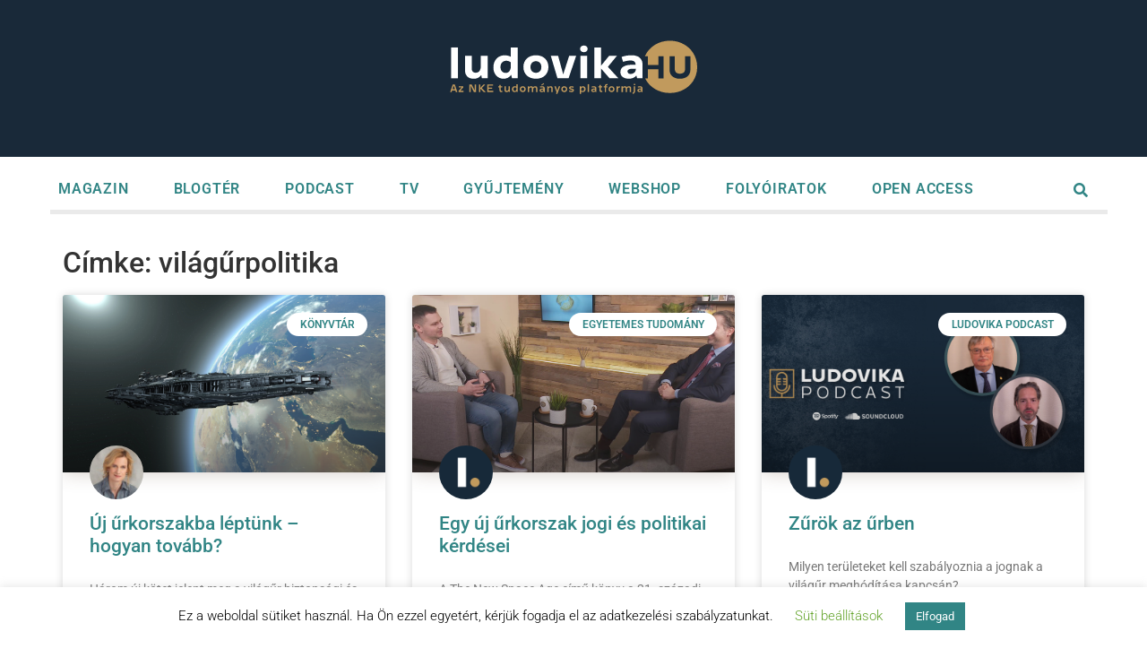

--- FILE ---
content_type: text/css
request_url: https://www.ludovika.hu/wp-content/themes/hello-elementor-child/style.css?ver=e5e4c859b1fd40343969a6cda5cb178b
body_size: 1568
content:
ul.authors-list{display:grid;grid-template-columns:1fr 1fr;width:675px;grid-row-gap:15px;grid-column-gap:25px;padding:20px 0 0 0;border-top:5px solid #eaeaea}.authors-list li{list-style:none;border-bottom:2px solid #eaeaea}@media screen and (max-width:768px){ul.authors-list{display:block}.authors-list li{padding:3px 15px 0}}.elementor a{color:#318585}h1{font-size:2em}h2{font-size:1.6em;font-weight:600}h3{font-size:1.35em}h4{font-size:1.2em}h5{font-size:1em}h2,h3,h4,h5{margin-top:1.5rem;margin-bottom:.5rem}ol.vastaglista{font-weight:700}body.single.single-post .elementor-widget-theme-post-content ul,body.single.single-post .elementor-widget-theme-post-content ol{margin-bottom:1.1rem}.elementor-section.elementor-section-boxed>.elementor-container{max-width:1200px}.elementor-widget:not(:last-child) {margin-bottom:20px}figure.wp-block-table{margin-bottom:2em!important}figcaption{text-align:center}body.elementor-kit-49{color:#595959;font-family:"Roboto",sans-serif;font-size:19px;line-height:32px;letter-spacing:0}body.elementor-kit-49 a{color:#318585}body.elementor-kit-49 a:hover{color:#54595f}body.elementor-kit-49 h1{font-size:23px;line-height:30px;letter-spacing:-.92px}body.elementor-kit-49 h5{color:#182641;font-size:19px;line-height:26px;letter-spacing:-.76px}body.elementor-kit-49 button,body.elementor-kit-49 input[type="button"],body.elementor-kit-49 input[type="submit"],body.elementor-kit-49 .elementor-button{font-size:19px;letter-spacing:-.76px;color:#fff;background-color:#318585;border-radius:3px 3px 3px 3px}.wp-block-image .aligncenter{margin-left:auto!important;margin-right:auto!important}.elementor .elementor-widget:not(.elementor-widget-text-editor) .wp-block-image figure {margin-left:auto;margin-right:auto}.kiadoitaboldal{max-width:1120px!important;margin:25px auto!important}.kiadoitaboldal .wp-block-ub-tabbed-content-tab-title{color:#318585}.kiadoitaboldal .wp-block-ub-tabbed-content-tab-title-vertical-wrap.active{color:#020101!important;font-weight:600}.kiadoitaboldal .wp-block-ub-tabbed-content-tabs-content,.wp-block-ub-tabbed-content-tab-title-vertical-wrap,.kiadoitaboldal .wp-block-ub-content-toggle-accordion{border:none}@media only screen and (max-width:600px){.kiadoitaboldal.wp-block-ub-tabbed-content-holder.vertical-holder{display:block}.kiadoitaboldal.wp-block-ub-tabbed-content-holder.vertical-holder div{width:100%}}.kiado-tabs .elementor-tab-title:nth-of-type(1) {display:none}.kiado-tabs .elementor-tab-content{padding-top:15px;margin-top:-180px}@media only screen and (max-width:600px){.kiado-tabs .elementor-tab-content{padding-top:15px;margin-top:0}}.kiado-about-title i{color:#c99f5a;margin-right:10px}p.kiado-download i{margin-right:10px}p.kiado-download a{color:#fff}p.kiado-download{background-color:#318585;color:#fff;padding:15px 20px;transition-duration:300ms}p.kiado-download:hover{background-color:#192939;transition-duration:300ms}.elementor hr{height:3px;border:0}.wp-block-image figcaption{text-align:center}.blocks-gallery-grid .blocks-gallery-image,.blocks-gallery-grid .blocks-gallery-item,.wp-block-gallery .blocks-gallery-image,.wp-block-gallery .blocks-gallery-item,ul.blocks-gallery-grid{margin:0!important}figure.wp-block-gallery.aligncenter{padding-bottom:25px}body.archive.tag div.elementor-post__thumbnail,body.archive div.elementor-post__thumbnail{box-shadow:0 0 20px 0 rgba(103,80,61,.30196078431372547)}figure.wp-block-embed-soundcloud iframe{height:500px}.magazin_small_highlight_1st .elementor-post__text{position:absolute;bottom:5px;left:20px;right:0;background-color:#fff;opacity:.91;max-width:78%;border-radius:3px}.magazin_small_highlight .elementor-post__text{position:absolute;bottom:20px;left:25px;right:0;background-color:#fff;opacity:.91;max-width:87%;border-radius:3px}.fooldal_highlight .elementor-post__text{position:absolute;bottom:15px;left:15px;right:0;background-color:#fff;opacity:.91;max-width:87%;border-radius:3px;padding:10px!important}@media screen and (max-width:480px){.fooldal_highlight .elementor-post__text{position:inherit;bottom:10px}}.magazin_small_highlight .elementor-post__thumbnail,.magazin_small_highlight_1st .elementor-post__thumbnail{box-shadow:0 0 20px 0 rgba(103,80,61,.30196078431372547)}#ujlogo img{height:60px}body.blogok li.menu-item-544 a{color:#000!important}body.blogok li.menu-item-544 a:after{background-color:#000!important;opacity:1!important}body.magazin li.menu-item-7493 a{color:#000!important}body.magazin li.menu-item-7493 a:after{background-color:#000!important;opacity:1!important}#konyvajanlo div.ae-post-list-wrapper{justify-content:space-between}#konyvajanlo article{max-width:350px}.ae-article-inner{overflow:hidden}.konyvajanlok a{display:block;opacity:0;margin-top:-300px;height:380px}body.page-id-8495 li.active-result.sf-level-0.sf-item-1549{display:none}ul#menu-1-2a94911{position:unset}li.menusearchicon.menu-item{position:absolute;right:0;height:53px}li.menusearchicon a:first-child{display:none}li.menusearchicon a i::before{content:"\f002"}.searchandfilter label{width:100%}.search-filter-result-item h2{margin:0!important}.search-filter-result-item p{margin-bottom:50px}ul.sf_date_field{padding:0}.chosen-container-multi .chosen-choices li.search-field input[type="text"]{padding:.5rem 1rem}div.footer-nke-logo.elementor-element.elementor-widget-image div div.elementor-image img{margin-top:-5px;width:175px}html[lang="en-US"] #ujlogo img{height:90px}.menu-item.wpml-ls-slot-2.wpml-ls-item.wpml-ls-item-hu.wpml-ls-menu-item.wpml-ls-first-item.wpml-ls-last-item.menu-item-type-wpml_ls_menu_item.menu-item-object-wpml_ls_menu_item.menu-item-wpml-ls-2-hu{position:absolute;right:0}

--- FILE ---
content_type: text/css
request_url: https://www.ludovika.hu/wp-content/uploads/elementor/css/post-69.css?ver=1755173339
body_size: 1556
content:
.elementor-69 .elementor-element.elementor-element-e2577c0:not(.elementor-motion-effects-element-type-background), .elementor-69 .elementor-element.elementor-element-e2577c0 > .elementor-motion-effects-container > .elementor-motion-effects-layer{background-color:#192939}.elementor-69 .elementor-element.elementor-element-e2577c0>.elementor-container{min-height:175px}.elementor-69 .elementor-element.elementor-element-e2577c0{border-style:solid;border-width:0 0 0 0;transition:background .3s , border .3s , border-radius .3s , box-shadow .3s;margin-top:0;margin-bottom:0}.elementor-69 .elementor-element.elementor-element-e2577c0,.elementor-69 .elementor-element.elementor-element-e2577c0>.elementor-background-overlay{border-radius:0 0 0 0}.elementor-69 .elementor-element.elementor-element-e2577c0>.elementor-background-overlay{transition:background .3s , border-radius .3s , opacity .3s}.elementor-69 .elementor-element.elementor-element-23f9dd7 > .elementor-widget-wrap > .elementor-widget:not(.elementor-widget__width-auto):not(.elementor-widget__width-initial):not(:last-child):not(.elementor-absolute){margin-bottom:0}.elementor-69 .elementor-element.elementor-element-23f9dd7>.elementor-element-populated{margin:-15px 0 -10px 0;--e-column-margin-right:0;--e-column-margin-left:0;padding:0 0 0 0}.elementor-69 .elementor-element.elementor-element-23f9dd7{z-index:9999}.elementor-bc-flex-widget .elementor-69 .elementor-element.elementor-element-70f76ba.elementor-column .elementor-widget-wrap{align-items:center}.elementor-69 .elementor-element.elementor-element-70f76ba.elementor-column.elementor-element[data-element_type="column"]>.elementor-widget-wrap.elementor-element-populated{align-content:center;align-items:center}.elementor-69 .elementor-element.elementor-element-70f76ba.elementor-column>.elementor-widget-wrap{justify-content:flex-start}.elementor-69 .elementor-element.elementor-element-70f76ba>.elementor-element-populated{transition:background .3s , border .3s , border-radius .3s , box-shadow .3s}.elementor-69 .elementor-element.elementor-element-70f76ba>.elementor-element-populated>.elementor-background-overlay{transition:background .3s , border-radius .3s , opacity .3s}.elementor-69 .elementor-element.elementor-element-7f6e58d>.elementor-widget-container{margin:15px 0 15px 0}.elementor-69 .elementor-element.elementor-element-7f6e58d{z-index:2;text-align:center}.elementor-69 .elementor-element.elementor-element-7f6e58d img{width:92%}.elementor-69 .elementor-element.elementor-element-7d21805>.elementor-widget-container{margin:0 0 0 0;padding:0 0 0 0}.elementor-69 .elementor-element.elementor-element-7d21805 .elementor-menu-toggle{margin:0 auto}.elementor-69 .elementor-element.elementor-element-7d21805 .elementor-nav-menu .elementor-item{font-family:"Roboto";font-size:16px;font-weight:600;font-style:normal;line-height:22px;letter-spacing:.8px}.elementor-69 .elementor-element.elementor-element-7d21805 .elementor-nav-menu--main .elementor-item{color:#318585;fill:#318585;padding-left:16px;padding-right:16px;padding-top:15px;padding-bottom:15px}.elementor-69 .elementor-element.elementor-element-7d21805 .elementor-nav-menu--main .elementor-item:hover,.elementor-69 .elementor-element.elementor-element-7d21805 .elementor-nav-menu--main .elementor-item.elementor-item-active,.elementor-69 .elementor-element.elementor-element-7d21805 .elementor-nav-menu--main .elementor-item.highlighted,.elementor-69 .elementor-element.elementor-element-7d21805 .elementor-nav-menu--main .elementor-item:focus{color:#000;fill:#000}.elementor-69 .elementor-element.elementor-element-7d21805 .elementor-nav-menu--main:not(.e--pointer-framed) .elementor-item:before,
					.elementor-69 .elementor-element.elementor-element-7d21805 .elementor-nav-menu--main:not(.e--pointer-framed) .elementor-item:after{background-color:#000}.elementor-69 .elementor-element.elementor-element-7d21805 .e--pointer-framed .elementor-item:before,.elementor-69 .elementor-element.elementor-element-7d21805 .e--pointer-framed .elementor-item:after{border-color:#000}.elementor-69 .elementor-element.elementor-element-7d21805 .elementor-nav-menu--main .elementor-item.elementor-item-active{color:#000}.elementor-69 .elementor-element.elementor-element-7d21805 .e--pointer-framed .elementor-item:before{border-width:4px}.elementor-69 .elementor-element.elementor-element-7d21805 .e--pointer-framed.e--animation-draw .elementor-item:before{border-width:0 0 4px 4px}.elementor-69 .elementor-element.elementor-element-7d21805 .e--pointer-framed.e--animation-draw .elementor-item:after{border-width:4px 4px 0 0}.elementor-69 .elementor-element.elementor-element-7d21805 .e--pointer-framed.e--animation-corners .elementor-item:before{border-width:4px 0 0 4px}.elementor-69 .elementor-element.elementor-element-7d21805 .e--pointer-framed.e--animation-corners .elementor-item:after{border-width:0 4px 4px 0}.elementor-69 .elementor-element.elementor-element-7d21805 .e--pointer-underline .elementor-item:after,.elementor-69 .elementor-element.elementor-element-7d21805 .e--pointer-overline .elementor-item:before,.elementor-69 .elementor-element.elementor-element-7d21805 .e--pointer-double-line .elementor-item:before,.elementor-69 .elementor-element.elementor-element-7d21805 .e--pointer-double-line .elementor-item:after{height:4px}.elementor-69 .elementor-element.elementor-element-7d21805{--e-nav-menu-horizontal-menu-item-margin:calc( 10px / 2 );--nav-menu-icon-size:35px}.elementor-69 .elementor-element.elementor-element-7d21805 .elementor-nav-menu--main:not(.elementor-nav-menu--layout-horizontal) .elementor-nav-menu > li:not(:last-child){margin-bottom:10px}.elementor-69 .elementor-element.elementor-element-7d21805 div.elementor-menu-toggle{color:#fff}.elementor-69 .elementor-element.elementor-element-7d21805 div.elementor-menu-toggle svg{fill:#fff}.elementor-69 .elementor-element.elementor-element-4cfcdeb:not(.elementor-motion-effects-element-type-background), .elementor-69 .elementor-element.elementor-element-4cfcdeb > .elementor-motion-effects-container > .elementor-motion-effects-layer{background-color:#fff}.elementor-69 .elementor-element.elementor-element-4cfcdeb>.elementor-container{max-width:1180px}.elementor-69 .elementor-element.elementor-element-4cfcdeb{border-style:solid;border-width:0 0 0 0;transition:background .3s , border .3s , border-radius .3s , box-shadow .3s;margin-top:10px;margin-bottom:10px}.elementor-69 .elementor-element.elementor-element-4cfcdeb,.elementor-69 .elementor-element.elementor-element-4cfcdeb>.elementor-background-overlay{border-radius:0 0 0 0}.elementor-69 .elementor-element.elementor-element-4cfcdeb>.elementor-background-overlay{transition:background .3s , border-radius .3s , opacity .3s}.elementor-69 .elementor-element.elementor-element-6252271 > .elementor-widget-wrap > .elementor-widget:not(.elementor-widget__width-auto):not(.elementor-widget__width-initial):not(:last-child):not(.elementor-absolute){margin-bottom:0}.elementor-69 .elementor-element.elementor-element-6252271>.elementor-element-populated{margin:0 0 0 0;--e-column-margin-right:0;--e-column-margin-left:0;padding:0 0 0 0}.elementor-69 .elementor-element.elementor-element-6252271{z-index:9999}.elementor-69 .elementor-element.elementor-element-2a94911>.elementor-widget-container{margin:0 0 0 0;padding:0 0 0 0}.elementor-69 .elementor-element.elementor-element-2a94911 .elementor-menu-toggle{margin-left:auto}.elementor-69 .elementor-element.elementor-element-2a94911 .elementor-nav-menu .elementor-item{font-family:"Roboto";font-size:16px;font-weight:600;font-style:normal;line-height:22px;letter-spacing:.8px}.elementor-69 .elementor-element.elementor-element-2a94911 .elementor-nav-menu--main .elementor-item{color:#318585;fill:#318585;padding-left:15px;padding-right:15px;padding-top:15px;padding-bottom:15px}.elementor-69 .elementor-element.elementor-element-2a94911 .elementor-nav-menu--main .elementor-item:hover,.elementor-69 .elementor-element.elementor-element-2a94911 .elementor-nav-menu--main .elementor-item.elementor-item-active,.elementor-69 .elementor-element.elementor-element-2a94911 .elementor-nav-menu--main .elementor-item.highlighted,.elementor-69 .elementor-element.elementor-element-2a94911 .elementor-nav-menu--main .elementor-item:focus{color:#000;fill:#000}.elementor-69 .elementor-element.elementor-element-2a94911 .elementor-nav-menu--main:not(.e--pointer-framed) .elementor-item:before,
					.elementor-69 .elementor-element.elementor-element-2a94911 .elementor-nav-menu--main:not(.e--pointer-framed) .elementor-item:after{background-color:#000}.elementor-69 .elementor-element.elementor-element-2a94911 .e--pointer-framed .elementor-item:before,.elementor-69 .elementor-element.elementor-element-2a94911 .e--pointer-framed .elementor-item:after{border-color:#000}.elementor-69 .elementor-element.elementor-element-2a94911 .elementor-nav-menu--main .elementor-item.elementor-item-active{color:#000}.elementor-69 .elementor-element.elementor-element-2a94911 .e--pointer-framed .elementor-item:before{border-width:4px}.elementor-69 .elementor-element.elementor-element-2a94911 .e--pointer-framed.e--animation-draw .elementor-item:before{border-width:0 0 4px 4px}.elementor-69 .elementor-element.elementor-element-2a94911 .e--pointer-framed.e--animation-draw .elementor-item:after{border-width:4px 4px 0 0}.elementor-69 .elementor-element.elementor-element-2a94911 .e--pointer-framed.e--animation-corners .elementor-item:before{border-width:4px 0 0 4px}.elementor-69 .elementor-element.elementor-element-2a94911 .e--pointer-framed.e--animation-corners .elementor-item:after{border-width:0 4px 4px 0}.elementor-69 .elementor-element.elementor-element-2a94911 .e--pointer-underline .elementor-item:after,.elementor-69 .elementor-element.elementor-element-2a94911 .e--pointer-overline .elementor-item:before,.elementor-69 .elementor-element.elementor-element-2a94911 .e--pointer-double-line .elementor-item:before,.elementor-69 .elementor-element.elementor-element-2a94911 .e--pointer-double-line .elementor-item:after{height:4px}.elementor-69 .elementor-element.elementor-element-2a94911{--e-nav-menu-horizontal-menu-item-margin:calc( 20px / 2 );--nav-menu-icon-size:30px}.elementor-69 .elementor-element.elementor-element-2a94911 .elementor-nav-menu--main:not(.elementor-nav-menu--layout-horizontal) .elementor-nav-menu > li:not(:last-child){margin-bottom:20px}.elementor-69 .elementor-element.elementor-element-2a94911 div.elementor-menu-toggle{color:#fff}.elementor-69 .elementor-element.elementor-element-2a94911 div.elementor-menu-toggle svg{fill:#fff}.elementor-69 .elementor-element.elementor-element-7243d71{--divider-border-style:solid;--divider-color:#eaeaea;--divider-border-width:4.9px;top:114px}.elementor-69 .elementor-element.elementor-element-7243d71>.elementor-widget-container{margin:-80px 0 0 0;padding:0 0 0 0}body:not(.rtl) .elementor-69 .elementor-element.elementor-element-7243d71{left:6px}body.rtl .elementor-69 .elementor-element.elementor-element-7243d71{right:6px}.elementor-69 .elementor-element.elementor-element-7243d71 .elementor-divider-separator{width:100%}.elementor-69 .elementor-element.elementor-element-7243d71 .elementor-divider{padding-block-start:15px;padding-block-end:15px}.elementor-theme-builder-content-area{height:400px}.elementor-location-header:before,.elementor-location-footer:before{content:"";display:table;clear:both}@media (max-width:1024px){.elementor-69 .elementor-element.elementor-element-23f9dd7>.elementor-element-populated{margin:10px 0 0 0;--e-column-margin-right:0;--e-column-margin-left:0}.elementor-69 .elementor-element.elementor-element-7d21805>.elementor-widget-container{margin:0 0 0 0}.elementor-69 .elementor-element.elementor-element-6252271>.elementor-element-populated{margin:10px 0 0 0;--e-column-margin-right:0;--e-column-margin-left:0}.elementor-69 .elementor-element.elementor-element-2a94911>.elementor-widget-container{margin:0 0 0 0}}@media (max-width:767px){.elementor-69 .elementor-element.elementor-element-e2577c0>.elementor-container{min-height:80px}.elementor-69 .elementor-element.elementor-element-e2577c0{margin-top:0;margin-bottom:0}.elementor-69 .elementor-element.elementor-element-23f9dd7{width:100%}.elementor-69 .elementor-element.elementor-element-23f9dd7>.elementor-element-populated{margin:5px 0 5px 0;--e-column-margin-right:0;--e-column-margin-left:0}.elementor-69 .elementor-element.elementor-element-e7f4eaa{margin-top:10px;margin-bottom:10px;padding:0 0 0 0}.elementor-69 .elementor-element.elementor-element-70f76ba{width:100%}.elementor-69 .elementor-element.elementor-element-70f76ba.elementor-column>.elementor-widget-wrap{justify-content:space-between}.elementor-69 .elementor-element.elementor-element-70f76ba > .elementor-widget-wrap > .elementor-widget:not(.elementor-widget__width-auto):not(.elementor-widget__width-initial):not(:last-child):not(.elementor-absolute){margin-bottom:0}.elementor-69 .elementor-element.elementor-element-70f76ba>.elementor-element-populated{margin:0 0 0 0;--e-column-margin-right:0;--e-column-margin-left:0;padding:0 0 0 0}.elementor-69 .elementor-element.elementor-element-7f6e58d{width:var(--container-widget-width,50%);max-width:50%;--container-widget-width:50%;--container-widget-flex-grow:0;text-align:left}.elementor-69 .elementor-element.elementor-element-7f6e58d>.elementor-widget-container{margin:10px 0 10px 20px;padding:0 0 0 0}.elementor-69 .elementor-element.elementor-element-7f6e58d img{width:100%;max-width:230px;height:61px}.elementor-69 .elementor-element.elementor-element-7d21805{width:auto;max-width:auto;--nav-menu-icon-size:35px}.elementor-69 .elementor-element.elementor-element-7d21805>.elementor-widget-container{margin:0 0 0 0;padding:0 20px 0 0}.elementor-69 .elementor-element.elementor-element-7d21805 .e--pointer-framed .elementor-item:before{border-width:0}.elementor-69 .elementor-element.elementor-element-7d21805 .e--pointer-framed.e--animation-draw .elementor-item:before{border-width:0 0 0 0}.elementor-69 .elementor-element.elementor-element-7d21805 .e--pointer-framed.e--animation-draw .elementor-item:after{border-width:0 0 0 0}.elementor-69 .elementor-element.elementor-element-7d21805 .e--pointer-framed.e--animation-corners .elementor-item:before{border-width:0 0 0 0}.elementor-69 .elementor-element.elementor-element-7d21805 .e--pointer-framed.e--animation-corners .elementor-item:after{border-width:0 0 0 0}.elementor-69 .elementor-element.elementor-element-7d21805 .e--pointer-underline .elementor-item:after,.elementor-69 .elementor-element.elementor-element-7d21805 .e--pointer-overline .elementor-item:before,.elementor-69 .elementor-element.elementor-element-7d21805 .e--pointer-double-line .elementor-item:before,.elementor-69 .elementor-element.elementor-element-7d21805 .e--pointer-double-line .elementor-item:after{height:0}.elementor-69 .elementor-element.elementor-element-7d21805 .elementor-nav-menu--dropdown a{padding-top:15px;padding-bottom:15px}.elementor-69 .elementor-element.elementor-element-4cfcdeb{margin-top:0;margin-bottom:0}.elementor-69 .elementor-element.elementor-element-6252271{width:100%}.elementor-69 .elementor-element.elementor-element-6252271>.elementor-element-populated{margin:-50px 0 5px 0;--e-column-margin-right:0;--e-column-margin-left:0}.elementor-69 .elementor-element.elementor-element-2a94911>.elementor-widget-container{margin:-20px 15px 0 0}.elementor-69 .elementor-element.elementor-element-2a94911 .e--pointer-framed .elementor-item:before{border-width:0}.elementor-69 .elementor-element.elementor-element-2a94911 .e--pointer-framed.e--animation-draw .elementor-item:before{border-width:0 0 0 0}.elementor-69 .elementor-element.elementor-element-2a94911 .e--pointer-framed.e--animation-draw .elementor-item:after{border-width:0 0 0 0}.elementor-69 .elementor-element.elementor-element-2a94911 .e--pointer-framed.e--animation-corners .elementor-item:before{border-width:0 0 0 0}.elementor-69 .elementor-element.elementor-element-2a94911 .e--pointer-framed.e--animation-corners .elementor-item:after{border-width:0 0 0 0}.elementor-69 .elementor-element.elementor-element-2a94911 .e--pointer-underline .elementor-item:after,.elementor-69 .elementor-element.elementor-element-2a94911 .e--pointer-overline .elementor-item:before,.elementor-69 .elementor-element.elementor-element-2a94911 .e--pointer-double-line .elementor-item:before,.elementor-69 .elementor-element.elementor-element-2a94911 .e--pointer-double-line .elementor-item:after{height:0}.elementor-69 .elementor-element.elementor-element-2a94911 .elementor-nav-menu--dropdown a{padding-top:15px;padding-bottom:15px}}@media (min-width:768px){.elementor-69 .elementor-element.elementor-element-23f9dd7{width:100%}.elementor-69 .elementor-element.elementor-element-6252271{width:100%}}

--- FILE ---
content_type: text/css
request_url: https://www.ludovika.hu/wp-content/uploads/elementor/css/post-7211.css?ver=1755173455
body_size: 450
content:
.elementor-7211 .elementor-element.elementor-element-2093e4a3{--spacer-size:10px}.elementor-7211 .elementor-element.elementor-element-5e15f586{text-align:left}.elementor-7211 .elementor-element.elementor-element-5e15f586 .elementor-heading-title{font-size:2em}.elementor-7211 .elementor-element.elementor-element-54145745{--grid-row-gap:35px;--grid-column-gap:30px}.elementor-7211 .elementor-element.elementor-element-54145745>.elementor-widget-container{padding:0 0 20px 0;border-radius:0 0 0 0}.elementor-7211 .elementor-element.elementor-element-54145745 .elementor-posts-container .elementor-post__thumbnail{padding-bottom:calc( 0.55 * 100% )}.elementor-7211 .elementor-element.elementor-element-54145745:after{content:"0.55"}.elementor-7211 .elementor-element.elementor-element-54145745 .elementor-post__thumbnail__link{width:100%}.elementor-7211 .elementor-element.elementor-element-54145745 .elementor-post__meta-data span+span:before{content:"•"}.elementor-7211 .elementor-element.elementor-element-54145745 .elementor-post__text{margin-top:20px}.elementor-7211 .elementor-element.elementor-element-54145745 .elementor-post__badge{right:0}.elementor-7211 .elementor-element.elementor-element-54145745 .elementor-post__card .elementor-post__badge{background-color:#fff;color:#318585;margin:20px;font-weight:600}.elementor-7211 .elementor-element.elementor-element-54145745 .elementor-pagination{text-align:center}body:not(.rtl) .elementor-7211 .elementor-element.elementor-element-54145745 .elementor-pagination .page-numbers:not(:first-child){margin-left:calc( 10px/2 )}body:not(.rtl) .elementor-7211 .elementor-element.elementor-element-54145745 .elementor-pagination .page-numbers:not(:last-child){margin-right:calc( 10px/2 )}body.rtl .elementor-7211 .elementor-element.elementor-element-54145745 .elementor-pagination .page-numbers:not(:first-child){margin-right:calc( 10px/2 )}body.rtl .elementor-7211 .elementor-element.elementor-element-54145745 .elementor-pagination .page-numbers:not(:last-child){margin-left:calc( 10px/2 )}.elementor-7211 .elementor-element.elementor-element-379918b4{--spacer-size:50px}@media (max-width:767px){.elementor-7211 .elementor-element.elementor-element-54145745 .elementor-posts-container .elementor-post__thumbnail{padding-bottom:calc( 0.5 * 100% )}.elementor-7211 .elementor-element.elementor-element-54145745:after{content:"0.5"}.elementor-7211 .elementor-element.elementor-element-54145745 .elementor-post__thumbnail__link{width:100%}}

--- FILE ---
content_type: image/svg+xml
request_url: https://www.ludovika.hu/wp-content/uploads/2021/07/ludovika-hu-414x90-logo.svg
body_size: 3278
content:
<?xml version="1.0" encoding="UTF-8"?>
<!-- Generator: Adobe Illustrator 25.2.1, SVG Export Plug-In . SVG Version: 6.00 Build 0)  -->
<svg xmlns="http://www.w3.org/2000/svg" xmlns:xlink="http://www.w3.org/1999/xlink" id="Réteg_1" x="0px" y="0px" viewBox="0 0 414 90" style="enable-background:new 0 0 414 90;" xml:space="preserve">
<style type="text/css">
	.st0{fill:#C19A5D;}
	.st1{fill:#FFFFFF;}
</style>
<path class="st0" d="M368.31,0.6c-18.83,0-34.77,10.25-41.81,25.88h4.95v14.62h17.6V26.47h8.83v37.24h-8.83V48.54h-17.6v15.17h-4.54  c7.24,14.81,22.93,24.42,41.41,24.42c25.49,0,45.69-18.28,45.69-43.29C414,19.35,393.8,0.6,368.31,0.6z M399.03,59.13  c-3.09,3.36-8.16,5.13-14.07,5.13c-5.85,0-10.54-1.71-13.68-5.13c-3.53-3.75-3.53-7.89-3.53-12.3V26.47h8.77v19.42  c0,2.92,0,5.24,1.66,7.23c1.6,1.93,3.86,2.7,6.95,2.7c2.98,0,5.46-0.88,7.06-2.7c1.6-1.99,1.65-4.3,1.65-7.23V26.47h8.83v20.3  C402.67,51.24,402.67,55.21,399.03,59.13z"></path>
<path class="st1" d="M2.13,11.92h11.43v51.59H2.13V11.92z"></path>
<path class="st1" d="M52.58,58.02c-3.04,4.68-7.72,6.24-12.47,6.24c-4.9,0-8.69-1.41-11.14-4.01c-3.56-3.86-3.56-7.57-3.64-11.95  V25.73H36.7v20.56c0,2.38,0,4.38,1.63,6.01c1.19,1.26,2.67,1.86,4.97,1.93c5.2,0,8.54-3.79,8.54-11.58V25.73H63.2v37.79h-9.58  L52.58,58.02z"></path>
<path class="st1" d="M102.69,57.65c-2.97,4.38-7.42,6.61-12.62,6.61c-9.95,0-17.15-7.57-17.15-18.63c0-12.4,7.57-20.56,18.93-20.64  c4.23,0.07,7.57,1.11,10.32,2.6V11.92h11.36v51.59h-9.5L102.69,57.65z M93.56,54.53c5.35,0,8.61-4.31,8.61-11.88v-5.72  c-2.08-1.71-4.45-2.75-7.79-2.75c-5.49,0-9.58,3.93-9.58,10.54C84.8,51.12,88.58,54.53,93.56,54.53z"></path>
<path class="st1" d="M165.02,44.66c0,11.8-8.31,19.6-20.86,19.6c-12.62,0-21.01-7.8-21.01-19.6c0-11.8,8.39-19.67,21.01-19.67  C156.71,24.99,165.02,32.86,165.02,44.66z M135.03,44.66c0,6.01,3.56,9.65,9.13,9.65c5.42,0,9.06-3.64,9.06-9.65  c0-6.01-3.64-9.73-9.06-9.73C138.59,34.93,135.03,38.65,135.03,44.66z"></path>
<path class="st1" d="M198.79,63.52h-18.63l-11.21-37.79h12.25l8.61,31.25l10.02-31.25h11.66L198.79,63.52z"></path>
<path class="st1" d="M230.72,14.3c0,3.19-2.75,5.57-6.31,5.57c-3.64,0-6.38-2.38-6.38-5.57c0-3.34,2.75-5.64,6.38-5.64  C227.97,8.65,230.72,10.96,230.72,14.3z M230.05,25.73v37.79h-11.43V25.73H230.05z"></path>
<path class="st1" d="M253.27,47.33v16.18h-11.36V11.92h11.36v30.36l13.51-16.56h13.07l-15.29,18.63l17.59,19.15h-14.77L253.27,47.33  z"></path>
<path class="st1" d="M312.37,58.91c-3.04,3.56-7.57,5.34-12.69,5.34c-7.13,0-14.18-3.04-14.18-10.99c0-4.16,1.71-7.2,4.82-9.06  c4.75-3.27,10.76-3.27,16.78-3.27h3.93c-0.07-1.78-0.37-3.27-1.34-4.53c-1.34-1.93-3.93-2.6-7.5-2.6c-4.45,0-8.31,0.96-12.25,2.15  l-2.45-8.17c4.75-1.71,10.1-2.82,17.15-2.82c6.16,0,11.21,1.71,14.33,5.27c3.64,4.01,3.64,8.02,3.64,12.99v20.27h-9.2L312.37,58.91z   M311.48,47.63h-5.79c-2.3,0.07-4.68,0-6.38,1.19c-1.26,0.74-1.86,1.71-1.86,3.19c0,2.82,2.08,4.23,4.82,4.23  C307.55,56.24,311.48,53.12,311.48,47.63z"></path>
<g>
	<path class="st0" d="M9.27,84.03H3.83l-0.76,2.41H0.62L4.8,73.79h3.53l4.22,12.65h-2.51L9.27,84.03z M8.58,81.92l-2.09-6.48   l-2.01,6.48H8.58z"></path>
	<path class="st0" d="M22.89,86.44h-8.36v-1.77l5.19-5.81h-4.79v-1.92h7.75v1.77l-5.32,5.79h5.53V86.44z"></path>
	<path class="st0" d="M35,75.88v10.56h-2.28V73.79h3.84l5.21,10.45V73.79h2.28v12.65h-3.88L35,75.88z"></path>
	<path class="st0" d="M51.15,80.87v5.57h-2.37V73.79h2.37v5.68l5.21-5.68h2.94l-5.74,6.19l6.42,6.46h-3.44L51.15,80.87z"></path>
	<path class="st0" d="M72.6,86.44h-9.97V73.79h9.76v2.11H65v3.08h5.83v2.09H65v3.27h7.6V86.44z"></path>
	<path class="st0" d="M85.99,86.63c-0.97,0-1.71-0.23-2.22-0.78c-0.72-0.76-0.72-1.9-0.72-3v-4.2H81.1v-1.71h1.94v-2.41h2.26v2.41   h2.36v1.71H85.3v3.93c0,0.7,0,1.25,0.28,1.67c0.15,0.21,0.38,0.28,0.67,0.28c0.49,0,0.87-0.08,1.27-0.28l0.63,1.88   C87.51,86.44,86.61,86.65,85.99,86.63z"></path>
	<path class="st0" d="M98.35,85.03c-0.85,1.22-2.15,1.6-3.36,1.6c-1.23,0-2.13-0.38-2.7-1.03c-0.82-0.93-0.82-1.86-0.84-2.89v-5.78   h2.26v5.28c0,0.72,0,1.29,0.44,1.75c0.38,0.4,0.8,0.57,1.52,0.57c1.58,0,2.53-1.12,2.53-3.17v-4.43h2.26v9.5h-1.9L98.35,85.03z"></path>
	<path class="st0" d="M111.4,85.13c-0.85,1.16-2.13,1.5-3.19,1.5c-2.39,0-4.26-1.82-4.26-4.75c0-3.23,1.94-5.11,4.71-5.13   c1.2,0.02,2.03,0.3,2.66,0.7v-4.05h2.26v13.03h-1.88L111.4,85.13z M108.91,84.73c1.33,0,2.41-0.95,2.41-3.36V79.5   c-0.57-0.55-1.12-0.91-2.24-0.91c-1.48,0-2.7,1.06-2.7,3.12C106.39,83.8,107.57,84.73,108.91,84.73z"></path>
	<path class="st0" d="M127,81.69c0,2.93-2.03,4.94-4.96,4.94c-2.91,0-4.96-2.01-4.96-4.94c0-2.89,2.05-4.94,4.96-4.94   C124.96,76.75,127,78.8,127,81.69z M119.4,81.69c0,1.77,1.06,2.83,2.64,2.83c1.56,0,2.64-1.06,2.64-2.83   c0-1.75-1.08-2.81-2.64-2.81C120.46,78.88,119.4,79.94,119.4,81.69z"></path>
	<path class="st0" d="M132.75,81.54v4.9h-2.26v-9.5h1.9l0.21,1.41c0.85-1.22,2.18-1.6,3.42-1.6c1.27,0,2.2,0.38,2.77,1.03   c0.25,0.29,0.42,0.55,0.53,0.84c0.85-1.43,2.28-1.86,3.59-1.86c1.27,0,2.2,0.38,2.77,1.03c0.82,0.93,0.82,1.86,0.84,2.89v5.78   h-2.26v-5.28c0-0.72,0-1.29-0.44-1.75c-0.38-0.4-0.84-0.57-1.6-0.57c-1.61,0-2.6,1.12-2.6,3.17v4.43h-2.26v-5.28   c0-0.72,0-1.29-0.44-1.75c-0.38-0.4-0.84-0.57-1.6-0.57C133.85,78.84,132.9,79.79,132.75,81.54z"></path>
	<path class="st0" d="M156.91,85.26c-0.74,0.99-1.94,1.37-3.13,1.37c-1.71,0-3.57-0.74-3.57-2.89c0-1.22,0.59-2.09,1.61-2.53   c1.12-0.47,2.53-0.47,3.95-0.47h0.85c0-0.63-0.06-1.14-0.47-1.56c-0.38-0.4-0.99-0.53-1.86-0.53c-1.14,0-2.22,0.25-3.06,0.46   l-0.49-1.77c1.14-0.32,2.32-0.59,3.99-0.59c1.48,0,2.66,0.44,3.38,1.35c0.78,0.99,0.78,1.98,0.78,3.38v4.96h-1.71L156.91,85.26z    M156.63,82.49v-0.06h-1.5c-0.72,0-1.44,0-1.99,0.25c-0.44,0.19-0.65,0.49-0.65,0.95c0,0.84,0.61,1.22,1.42,1.22   C155.3,84.84,156.63,84.12,156.63,82.49z M157.86,73.03l-4.05,2.58l-0.78-1.2l3.88-2.79L157.86,73.03z"></path>
	<path class="st0" d="M165.31,81.54v4.9h-2.26v-9.5h1.9l0.21,1.41c0.85-1.22,2.18-1.6,3.42-1.6c1.27,0,2.2,0.38,2.77,1.03   c0.82,0.93,0.84,1.86,0.84,2.89v5.78h-2.26v-5.28c0-0.72,0-1.29-0.44-1.75c-0.38-0.4-0.84-0.57-1.6-0.57   C166.41,78.84,165.46,79.79,165.31,81.54z"></path>
	<path class="st0" d="M179.82,89.93L177.68,89l0.89-2.32l-3.65-9.75h2.49l2.47,7.24l2.37-7.24h2.45L179.82,89.93z"></path>
	<path class="st0" d="M196.5,81.69c0,2.93-2.03,4.94-4.96,4.94c-2.91,0-4.96-2.01-4.96-4.94c0-2.89,2.05-4.94,4.96-4.94   C194.47,76.75,196.5,78.8,196.5,81.69z M188.9,81.69c0,1.77,1.06,2.83,2.64,2.83c1.56,0,2.64-1.06,2.64-2.83   c0-1.75-1.08-2.81-2.64-2.81C189.96,78.88,188.9,79.94,188.9,81.69z"></path>
	<path class="st0" d="M206.74,79.43c-1.01-0.46-2.74-0.63-3.63-0.63s-1.22,0.28-1.22,0.78c0,0.59,0.28,0.76,2.2,1.14   c2.28,0.46,3.61,1.12,3.61,2.89c0,2.13-1.9,3.02-3.86,3.02c-1.77,0-3.5-0.44-4.52-0.99l0.84-1.8c0.99,0.49,2.36,0.82,3.86,0.82   c0.87,0,1.42-0.27,1.42-0.82c0-0.53-0.36-0.76-2.45-1.24c-2.26-0.51-3.38-1.31-3.42-2.85c0-1.9,1.63-3,3.88-3   c1.52,0,2.77,0.29,3.99,0.85L206.74,79.43z"></path>
	<path class="st0" d="M219.9,85.92v3.74h-2.26V76.94h1.9l0.21,1.41c0.85-1.24,2.19-1.6,3.29-1.6c2.24,0,4.24,1.82,4.24,4.75   c0,3.23-2.07,5.11-4.71,5.13C221.36,86.61,220.53,86.32,219.9,85.92z M219.9,83.99c0.55,0.48,1.12,0.74,2.24,0.74   c1.48,0,2.7-1.01,2.7-3.06c0-2.01-1.16-2.83-2.53-2.83c-1.12,0-2.41,0.85-2.41,3.17V83.99z"></path>
	<path class="st0" d="M230.77,73.41h2.26v13.03h-2.26V73.41z"></path>
	<path class="st0" d="M243.42,85.26c-0.74,0.99-1.94,1.37-3.14,1.37c-1.71,0-3.57-0.74-3.57-2.89c0-1.22,0.59-2.09,1.62-2.53   c1.12-0.47,2.53-0.47,3.95-0.47h0.85c0-0.63-0.06-1.14-0.48-1.56c-0.38-0.4-0.99-0.53-1.86-0.53c-1.14,0-2.22,0.25-3.06,0.46   l-0.49-1.77c1.14-0.32,2.32-0.59,3.99-0.59c1.48,0,2.66,0.44,3.38,1.35c0.78,0.99,0.78,1.98,0.78,3.38v4.96h-1.71L243.42,85.26z    M243.13,82.49v-0.06h-1.5c-0.72,0-1.44,0-1.99,0.25c-0.44,0.19-0.65,0.49-0.65,0.95c0,0.84,0.61,1.22,1.42,1.22   C241.8,84.84,243.13,84.12,243.13,82.49z"></path>
	<path class="st0" d="M253.39,86.63c-0.97,0-1.71-0.23-2.22-0.78c-0.72-0.76-0.72-1.9-0.72-3v-4.2h-1.94v-1.71h1.94v-2.41h2.26v2.41   h2.36v1.71h-2.36v3.93c0,0.7,0,1.25,0.29,1.67c0.15,0.21,0.38,0.28,0.66,0.28c0.49,0,0.87-0.08,1.27-0.28l0.63,1.88   C254.91,86.44,254.02,86.65,253.39,86.63z"></path>
	<path class="st0" d="M257.62,76.94h1.71c0-2.37,0.95-3.72,3.44-3.72c0.42,0,0.91,0.06,1.27,0.11l-0.23,1.79   c-0.3-0.04-0.72-0.04-1.03-0.04c-0.78,0-1.22,0.44-1.22,1.44v0.42h2.2v1.71h-2.2v7.79h-2.24v-7.79h-1.71V76.94z"></path>
	<path class="st0" d="M275.65,81.69c0,2.93-2.03,4.94-4.96,4.94c-2.91,0-4.96-2.01-4.96-4.94c0-2.89,2.05-4.94,4.96-4.94   C273.62,76.75,275.65,78.8,275.65,81.69z M268.05,81.69c0,1.77,1.06,2.83,2.64,2.83c1.56,0,2.64-1.06,2.64-2.83   c0-1.75-1.08-2.81-2.64-2.81C269.12,78.88,268.05,79.94,268.05,81.69z"></path>
	<path class="st0" d="M281.41,86.44h-2.26v-9.5h1.9l0.21,1.39c0.66-0.99,1.63-1.39,2.58-1.44c0.28-0.02,0.57,0,0.85,0.04l-0.25,2.13   c-1.42-0.27-3.04,0.36-3.04,2.96V86.44z"></path>
	<path class="st0" d="M289.69,81.54v4.9h-2.26v-9.5h1.9l0.21,1.41c0.85-1.22,2.19-1.6,3.42-1.6c1.27,0,2.2,0.38,2.77,1.03   c0.25,0.29,0.42,0.55,0.53,0.84c0.85-1.43,2.28-1.86,3.59-1.86c1.27,0,2.2,0.38,2.77,1.03c0.82,0.93,0.82,1.86,0.84,2.89v5.78   h-2.26v-5.28c0-0.72,0-1.29-0.44-1.75c-0.38-0.4-0.84-0.57-1.6-0.57c-1.61,0-2.6,1.12-2.6,3.17v4.43h-2.26v-5.28   c0-0.72,0-1.29-0.44-1.75c-0.38-0.4-0.84-0.57-1.6-0.57C290.79,78.84,289.84,79.79,289.69,81.54z"></path>
	<path class="st0" d="M310.22,76.94v6.14c0,1.37,0,2.87-0.74,4.24c-0.67,1.22-1.67,2.01-3,2.54l-0.95-1.75   c0.97-0.38,1.63-1.01,2-1.79c0.44-0.97,0.44-1.96,0.44-3.17v-6.21H310.22z M310.43,73.88c0,0.76-0.59,1.27-1.35,1.27   c-0.74,0-1.35-0.51-1.35-1.27s0.61-1.25,1.35-1.25C309.84,72.63,310.43,73.12,310.43,73.88z"></path>
	<path class="st0" d="M320.61,85.26c-0.74,0.99-1.94,1.37-3.14,1.37c-1.71,0-3.57-0.74-3.57-2.89c0-1.22,0.59-2.09,1.62-2.53   c1.12-0.47,2.53-0.47,3.95-0.47h0.85c0-0.63-0.06-1.14-0.48-1.56c-0.38-0.4-0.99-0.53-1.86-0.53c-1.14,0-2.22,0.25-3.06,0.46   l-0.49-1.77c1.14-0.32,2.32-0.59,3.99-0.59c1.48,0,2.66,0.44,3.38,1.35c0.78,0.99,0.78,1.98,0.78,3.38v4.96h-1.71L320.61,85.26z    M320.33,82.49v-0.06h-1.5c-0.72,0-1.44,0-1.99,0.25c-0.44,0.19-0.65,0.49-0.65,0.95c0,0.84,0.61,1.22,1.42,1.22   C319,84.84,320.33,84.12,320.33,82.49z"></path>
</g>
</svg>


--- FILE ---
content_type: image/svg+xml
request_url: https://www.ludovika.hu/wp-content/uploads/2020/02/nke-cimer.svg
body_size: 7546
content:
<?xml version="1.0" encoding="utf-8"?>
<!-- Generator: Adobe Illustrator 25.2.1, SVG Export Plug-In . SVG Version: 6.00 Build 0)  -->
<svg version="1.1" id="Réteg_1" xmlns="http://www.w3.org/2000/svg" xmlns:xlink="http://www.w3.org/1999/xlink" x="0px" y="0px"
	 viewBox="0 0 311.81 127.56" style="enable-background:new 0 0 311.81 127.56;" xml:space="preserve">
<style type="text/css">
	.st0{fill:#C19A5E;}
</style>
<g>
	<g>
		<path class="st0" d="M140.18,33.09V43h-2.8V30.48h4.82l4.34,10.04V30.48h2.8V43h-4.94L140.18,33.09z"/>
		<path class="st0" d="M163.75,43h-10.5V30.48h10.28v2.43h-7.31v2.58h5.68v2.3h-5.68v2.8h7.53V43z"/>
		<path class="st0" d="M169.26,32.74L169.28,43h-2.71V30.48h4.97l3.21,10.47L178,30.48h4.82V43H180l0.07-10.11L176.89,43h-4.45
			L169.26,32.74z"/>
		<path class="st0" d="M196.93,43h-11.13v-2.38l6.77-7.63H186v-2.52h10.41v2.38l-6.62,7.65h7.14V43z"/>
		<path class="st0" d="M210.4,43h-10.5V30.48h10.28v2.43h-7.31v2.58h5.68v2.3h-5.68v2.8h7.53V43z"/>
		<path class="st0" d="M211.42,30.48h11.28v2.75h-4.18V43h-2.95v-9.78h-4.16V30.48z"/>
		<path class="st0" d="M227.75,30.48V43h-2.97V30.48H227.75z"/>
		<path class="st0" d="M140.35,59.83v5.44h-2.97V52.74h2.97v5.64l4.73-5.64h3.51l-5.27,6.2l5.98,6.33h-4.01L140.35,59.83z"/>
		<path class="st0" d="M162.63,59.01c0,3.82-3.12,6.44-6.92,6.44c-3.8,0-6.92-2.62-6.92-6.44c0-3.84,3.12-6.46,6.92-6.46
			C159.52,52.56,162.63,55.17,162.63,59.01z M155.08,49.77c0,0.85-0.72,1.39-1.58,1.39c-0.87,0-1.61-0.52-1.61-1.39
			c0-0.87,0.74-1.41,1.61-1.41C154.38,48.36,155.08,48.9,155.08,49.77z M151.91,59.01c0,2.25,1.73,3.66,3.8,3.66
			c2.1,0,3.82-1.41,3.82-3.66c0-2.25-1.73-3.66-3.82-3.66C153.63,55.36,151.91,56.77,151.91,59.01z M159.55,49.77
			c0,0.85-0.72,1.39-1.58,1.39c-0.87,0-1.61-0.52-1.61-1.39c0-0.87,0.74-1.41,1.61-1.41C158.85,48.36,159.55,48.9,159.55,49.77z"/>
		<path class="st0" d="M175.59,65.27h-11.13v-2.38l6.77-7.63h-6.57v-2.52h10.41v2.38l-6.62,7.65h7.14V65.27z"/>
		<path class="st0" d="M187.54,56.21c-1.48-0.65-3.02-0.98-4.49-0.98c-1.04,0-1.89,0.32-1.87,1.17c0,1,1.52,1.19,3.19,1.45
			c2.38,0.35,4.58,1.09,4.58,3.62c0,3.1-3.19,3.99-5.7,3.99c-2.15,0-4.12-0.43-5.85-1.35l1.21-2.56c1.45,0.74,3.19,1.24,4.86,1.24
			c0.98,0,2.17-0.22,2.17-1.22c0.02-0.91-0.93-1.17-2.47-1.39c-2.54-0.32-5.14-1-5.16-3.8c0.02-2.69,2.62-3.8,5.34-3.8
			c1.78,0,3.38,0.28,5.2,1.08L187.54,56.21z"/>
		<path class="st0" d="M202.21,65.27h-11.13v-2.38l6.77-7.63h-6.57v-2.52h10.41v2.38l-6.62,7.65h7.14V65.27z"/>
		<path class="st0" d="M217.69,59.01c0,3.82-3.12,6.44-6.92,6.44s-6.92-2.62-6.92-6.44c0-3.84,3.12-6.46,6.92-6.46
			S217.69,55.17,217.69,59.01z M206.97,59.01c0,2.25,1.73,3.66,3.8,3.66c2.1,0,3.82-1.41,3.82-3.66c0-2.25-1.73-3.66-3.82-3.66
			C208.69,55.36,206.97,56.77,206.97,59.01z"/>
		<path class="st0" d="M220.62,52.74h2.97v9.8h6.25v2.73h-9.22V52.74z"/>
		<path class="st0" d="M237.34,65.45c-4.18,0-6.94-2.69-6.94-6.44c0-4.12,3.36-6.46,6.81-6.46c2.65,0,4.38,0.96,5.38,2.3l-2.06,1.87
			c-0.87-0.93-1.91-1.32-3.23-1.32c-2,0-3.79,1.3-3.79,3.6c0,2.12,1.56,3.69,4.16,3.69c1.17,0,2.02-0.26,2.62-0.85v-1.48h-3.51
			v-2.21h6.29v4.6C241.87,64.53,239.64,65.45,237.34,65.45z"/>
		<path class="st0" d="M253.45,63.26h-5.25l-0.59,2h-3.04l4.03-12.53h4.56l4.01,12.53h-3.1L253.45,63.26z M252.69,60.85l-1.91-6.24
			l-1.86,6.24H252.69z M254.1,49.11l-4.1,2.62l-0.91-1.35l3.95-2.82L254.1,49.11z"/>
		<path class="st0" d="M259.53,52.74h2.97v9.8h6.25v2.73h-9.22V52.74z"/>
		<path class="st0" d="M278.02,63.26h-5.25l-0.59,2h-3.04l4.03-12.53h4.56l4.01,12.53h-3.1L278.02,63.26z M277.26,60.85l-1.91-6.24
			l-1.86,6.24H277.26z"/>
		<path class="st0" d="M281.28,52.74h11.28v2.75h-4.18v9.78h-2.95v-9.78h-4.16V52.74z"/>
		<path class="st0" d="M297.61,52.74v12.53h-2.97V52.74H297.61z"/>
		<path class="st0" d="M147.88,87.54h-10.5V75.01h10.28v2.43h-7.31v2.58h5.68v2.3h-5.68v2.8h7.53V87.54z"/>
		<path class="st0" d="M156.12,87.72c-4.18,0-6.94-2.69-6.94-6.44c0-4.12,3.36-6.46,6.81-6.46c2.65,0,4.38,0.96,5.38,2.3L159.31,79
			c-0.87-0.93-1.91-1.32-3.23-1.32c-2,0-3.79,1.3-3.79,3.6c0,2.12,1.56,3.69,4.16,3.69c1.17,0,2.02-0.26,2.62-0.85v-1.48h-3.51
			v-2.21h6.29v4.6C160.65,86.79,158.42,87.72,156.12,87.72z"/>
		<path class="st0" d="M170.34,83.43v4.1h-2.97v-4.12l-5.05-8.41h3.43l3.1,5.7l3.28-5.7h3.32L170.34,83.43z"/>
		<path class="st0" d="M188.04,87.54h-10.5V75.01h10.28v2.43h-7.31v2.58h5.68v2.3h-5.68v2.8h7.53V87.54z"/>
		<path class="st0" d="M189.06,75.01h11.28v2.75h-4.18v9.78h-2.95v-9.78h-4.16V75.01z"/>
		<path class="st0" d="M212.92,87.54h-10.5V75.01h10.28v2.43h-7.31v2.58h5.68v2.3h-5.68v2.8h7.53V87.54z"/>
		<path class="st0" d="M218.43,77.27l0.02,10.26h-2.71V75.01h4.97l3.21,10.47l3.25-10.47H232v12.53h-2.82l0.07-10.11l-3.19,10.11
			h-4.45L218.43,77.27z"/>
		<path class="st0" d="M136.71,100.69h1.45v6.44h3.9v1.29h-5.35V100.69z"/>
		<path class="st0" d="M149.17,107.54c-0.63,0.65-1.57,0.99-2.61,0.99c-1.07,0-2.02-0.32-2.64-0.99c-0.77-0.8-0.77-1.67-0.77-2.57
			v-4.28h1.45v4.16c0,0.72,0,1.23,0.42,1.7c0.37,0.42,0.9,0.57,1.52,0.57c0.61,0,1.18-0.17,1.53-0.57c0.42-0.49,0.42-0.99,0.42-1.7
			v-4.16h1.45v4.27C149.94,105.87,149.95,106.74,149.17,107.54z"/>
		<path class="st0" d="M152.32,100.69h2.69c0.94,0,2.02,0,3.05,0.8c0.86,0.66,1.4,1.68,1.4,3c0,1.57-0.78,2.77-1.95,3.42
			c-0.89,0.5-1.66,0.5-2.48,0.5h-2.71V100.69z M153.77,101.97v5.15h1.15c0.84,0,1.44,0,2.05-0.44c0.6-0.43,0.97-1.16,0.97-2.19
			c0-0.86-0.32-1.55-0.86-1.97c-0.68-0.55-1.32-0.55-2.11-0.55H153.77z"/>
		<path class="st0" d="M168.81,104.55c0,2.18-1.82,3.98-4.04,3.98s-4.04-1.8-4.04-3.98c0-2.19,1.82-3.98,4.04-3.98
			S168.81,102.36,168.81,104.55z M162.28,104.55c0,1.57,1.14,2.63,2.49,2.63c1.38,0,2.51-1.07,2.51-2.63c0-1.55-1.13-2.62-2.51-2.62
			C163.42,101.93,162.28,103,162.28,104.55z"/>
		<path class="st0" d="M174.2,108.41h-2.08l-2.62-7.72h1.53l2.19,6.61l2.06-6.61h1.51L174.2,108.41z"/>
		<path class="st0" d="M179.81,100.69v7.72h-1.45v-7.72H179.81z"/>
		<path class="st0" d="M183.82,105.01v3.4h-1.45v-7.72h1.45v3.47l3.18-3.47h1.8l-3.5,3.78l3.92,3.94h-2.1L183.82,105.01z"/>
		<path class="st0" d="M194.78,106.94h-3.32l-0.46,1.47h-1.5l2.55-7.72h2.16l2.57,7.72h-1.53L194.78,106.94z M194.36,105.65
			l-1.28-3.96l-1.23,3.96H194.36z"/>
	</g>
	<g>
		<path class="st0" d="M51.38,95.16c-0.25-0.12-0.54-0.12-0.78,0c-0.2,0.1-4.87,2.44-7.32,6.16c-0.96,1.46-1.27,2.87-0.91,4.19
			c0.54,1.97,2.35,2.9,2.55,3c0.14,0.07,1.05,0.49,2.21,0.49c0.54,0,1.13-0.09,1.72-0.34c1.26-0.53,2.18-1.65,2.72-3.31
			c1.39-4.23,0.34-9.35,0.29-9.56C51.81,95.51,51.63,95.28,51.38,95.16z M49.88,104.78c-0.38,1.15-0.96,1.9-1.72,2.22
			c-0.98,0.41-2.11,0.06-2.46-0.11c-0.35-0.17-1.33-0.84-1.61-1.86c-0.22-0.8,0.01-1.72,0.68-2.73c1.52-2.29,4.1-4.06,5.55-4.94
			C50.53,99.05,50.74,102.17,49.88,104.78z"/>
		<path class="st0" d="M84.22,108.65c0.59,0.25,1.18,0.34,1.72,0.34c1.16,0,2.07-0.42,2.21-0.49c0.2-0.1,2.01-1.02,2.55-3
			c0.36-1.32,0.06-2.73-0.91-4.19c-2.46-3.71-7.12-6.06-7.32-6.16c-0.25-0.12-0.54-0.12-0.79,0c-0.25,0.12-0.43,0.35-0.48,0.62
			c-0.05,0.22-1.1,5.33,0.29,9.56C82.04,107,82.96,108.11,84.22,108.65z M82.76,97.36c1.45,0.87,4.03,2.64,5.55,4.94
			c0.67,1.01,0.9,1.93,0.68,2.73c-0.28,1.02-1.26,1.69-1.61,1.86c-0.35,0.17-1.48,0.52-2.46,0.11c-0.77-0.32-1.35-1.07-1.72-2.22
			C82.33,102.17,82.55,99.04,82.76,97.36z"/>
		<path class="st0" d="M65.76,28.6c0.17,0.22,0.43,0.35,0.71,0.35c0.28,0,0.54-0.13,0.7-0.35c0.14-0.17,3.31-4.32,3.91-8.73
			c0.23-1.73-0.11-3.13-1.01-4.16c-1.35-1.54-3.38-1.58-3.6-1.58c-0.23,0-2.26,0.04-3.6,1.58c-0.9,1.03-1.24,2.43-1.01,4.16
			C62.45,24.28,65.63,28.42,65.76,28.6z M64.21,16.88c0.7-0.8,1.87-0.97,2.26-0.97c0.39,0,1.56,0.18,2.26,0.97
			c0.55,0.63,0.74,1.55,0.58,2.75c-0.37,2.73-1.92,5.44-2.84,6.86c-0.93-1.42-2.48-4.13-2.84-6.86
			C63.46,18.43,63.66,17.5,64.21,16.88z"/>
		<path class="st0" d="M94.46,42.51C94.47,42.51,94.47,42.51,94.46,42.51c0.23,0,5.45-0.08,9.28-2.36c1.5-0.89,2.39-2.03,2.64-3.37
			c0.37-2.01-0.85-3.63-1-3.81c-0.14-0.18-1.44-1.74-3.48-1.84c-1.37-0.07-2.68,0.54-3.89,1.79c-3.09,3.2-4.37,8.27-4.42,8.48
			c-0.07,0.27,0,0.55,0.17,0.77C93.93,42.38,94.19,42.51,94.46,42.51z M99.3,34.16c0.8-0.83,1.61-1.25,2.41-1.25
			c0.04,0,0.07,0,0.11,0c1.06,0.05,1.93,0.86,2.17,1.17c0.24,0.31,0.83,1.33,0.64,2.38c-0.15,0.82-0.75,1.55-1.8,2.16
			c-2.37,1.41-5.46,1.88-7.15,2.03C96.22,39.04,97.39,36.14,99.3,34.16z"/>
		<path class="st0" d="M35.05,32.92c-1.21-1.26-2.52-1.86-3.89-1.79c-2.04,0.1-3.34,1.66-3.48,1.84c0,0,0,0,0,0
			c-0.14,0.18-1.37,1.8-0.99,3.81c0.25,1.35,1.14,2.48,2.64,3.37c3.83,2.28,9.05,2.36,9.27,2.36c0,0,0.01,0,0.01,0
			c0.27,0,0.53-0.12,0.7-0.34c0.17-0.22,0.23-0.5,0.17-0.77C39.42,41.19,38.14,36.12,35.05,32.92z M30.24,38.62
			c-1.04-0.62-1.64-1.35-1.8-2.16c-0.19-1.04,0.4-2.07,0.64-2.38c0.24-0.31,1.11-1.12,2.17-1.17c0.83-0.04,1.68,0.38,2.52,1.25
			c1.91,1.98,3.08,4.88,3.62,6.49C35.7,40.49,32.61,40.03,30.24,38.62z"/>
		<path class="st0" d="M32.13,71.05c-0.2-0.09-4.96-2.25-9.39-1.83c-1.74,0.17-3.03,0.81-3.83,1.92c-1.19,1.66-0.78,3.65-0.73,3.87
			c0.05,0.22,0.55,2.19,2.36,3.15c0.62,0.33,1.29,0.49,2.03,0.49c0.7,0,1.46-0.15,2.26-0.45c4.17-1.57,7.48-5.61,7.62-5.78
			c0.17-0.21,0.24-0.5,0.18-0.76C32.57,71.39,32.38,71.16,32.13,71.05z M24.2,76.53c-1.13,0.43-2.08,0.45-2.81,0.05
			c-0.94-0.5-1.37-1.6-1.46-1.98c0,0,0,0,0,0c-0.09-0.38-0.18-1.56,0.44-2.42c0.49-0.67,1.34-1.08,2.55-1.19
			c0.33-0.03,0.67-0.05,1.01-0.05c2.44,0,4.92,0.75,6.32,1.26C29.07,73.43,26.77,75.56,24.2,76.53z"/>
		<path class="st0" d="M108.24,78.2c0.8,0.3,1.55,0.45,2.26,0.45c0.73,0,1.41-0.17,2.03-0.49c1.8-0.96,2.31-2.93,2.36-3.15
			c0.05-0.22,0.47-2.21-0.73-3.87c-0.8-1.11-2.09-1.76-3.83-1.92c-4.43-0.42-9.19,1.74-9.39,1.83c-0.25,0.12-0.43,0.34-0.5,0.61
			c-0.06,0.27,0,0.55,0.18,0.76C100.76,72.59,104.08,76.62,108.24,78.2z M110.16,70.99c1.21,0.11,2.06,0.51,2.55,1.19
			c0.62,0.86,0.53,2.04,0.44,2.42c0,0,0,0,0,0c-0.09,0.38-0.52,1.48-1.46,1.98c-0.73,0.39-1.68,0.37-2.81-0.05
			c-2.57-0.97-4.87-3.1-6.04-4.32C104.42,71.63,107.42,70.73,110.16,70.99z"/>
		<path class="st0" d="M29.49,26.74c-4.81,4.81-8.59,10.41-11.23,16.65c-2.73,6.46-4.12,13.32-4.12,20.39s1.39,13.93,4.12,20.39
			c2.64,6.24,6.42,11.84,11.23,16.65c4.81,4.81,10.41,8.59,16.65,11.23c6.46,2.73,13.32,4.12,20.39,4.12
			c7.07,0,13.93-1.39,20.39-4.12c6.24-2.64,11.84-6.42,16.65-11.23c4.81-4.81,8.59-10.41,11.23-16.65
			c2.73-6.46,4.12-13.32,4.12-20.39s-1.38-13.93-4.12-20.39c-2.64-6.24-6.42-11.84-11.23-16.65c-4.81-4.81-10.41-8.59-16.65-11.23
			c-6.46-2.73-13.32-4.12-20.39-4.12c-7.07,0-13.93,1.39-20.39,4.12C39.9,18.15,34.3,21.92,29.49,26.74z M16.14,68.26
			c-0.13-1.48-0.2-2.97-0.2-4.48c0-9.21,2.45-18.04,7.03-25.76c-0.05,0.34-0.08,0.68-0.11,1.03c-0.3,4.21,0.93,8.55,3.57,12.55
			c1.32,2,3,3.36,4.78,4.24c-2,0.02-4.12,0.53-6.19,1.79c-4.1,2.49-7.07,5.88-8.59,9.82C16.32,67.71,16.23,67.99,16.14,68.26z
			 M30.76,99.56c-5.1-5.1-8.98-11.1-11.48-17.63c0.21,0.22,0.43,0.44,0.66,0.65c3.1,2.86,7.26,4.6,12.04,5.03
			c0.39,0.04,0.78,0.05,1.15,0.05c1.78,0,3.38-0.38,4.8-1c-1.11,1.51-1.95,3.37-2.25,5.61c-0.64,4.75,0.14,9.19,2.24,12.85
			c0.14,0.24,0.28,0.47,0.43,0.7C35.65,104,33.11,101.91,30.76,99.56z M66.53,114.38c-5.32,0-10.51-0.82-15.43-2.39
			c0.26-0.03,0.53-0.06,0.8-0.1c4.17-0.62,8.14-2.76,11.47-6.21c1.74-1.8,2.71-3.83,3.15-5.84c0.44,2.01,1.41,4.04,3.16,5.84
			c3.33,3.44,7.3,5.59,11.47,6.21c0.27,0.04,0.54,0.07,0.8,0.1C77.04,113.56,71.85,114.38,66.53,114.38z M102.31,99.56
			c-2.35,2.35-4.89,4.44-7.59,6.26c0.15-0.23,0.29-0.46,0.43-0.7c2.1-3.66,2.88-8.1,2.24-12.85c-0.3-2.23-1.13-4.1-2.25-5.61
			c1.42,0.62,3.02,1,4.8,1c0.38,0,0.76-0.02,1.16-0.05c4.77-0.43,8.94-2.17,12.04-5.03c0.23-0.21,0.45-0.43,0.66-0.65
			C111.29,88.46,107.41,94.46,102.31,99.56z M117.13,63.78c0,1.5-0.07,3-0.2,4.48c-0.09-0.27-0.18-0.54-0.29-0.82
			c-1.52-3.93-4.5-7.33-8.59-9.82c-2.07-1.26-4.19-1.77-6.19-1.79c1.78-0.87,3.46-2.23,4.78-4.24c2.64-4,3.87-8.34,3.57-12.55
			c-0.03-0.35-0.06-0.7-0.11-1.03C114.69,45.74,117.13,54.57,117.13,63.78z M101.48,27.19c-0.3-0.11-0.6-0.22-0.91-0.32
			c-4.02-1.26-8.53-1.05-13.03,0.6c-2.36,0.87-4.13,2.28-5.4,3.91c0.49-2.01,0.51-4.28-0.28-6.68c-1.5-4.55-4.13-8.21-7.62-10.59
			c-0.23-0.16-0.47-0.31-0.7-0.45C84.02,15.11,93.73,19.78,101.48,27.19z M66.5,13.18c2.73,0.02,10.41,2.21,13.66,12.08
			c1.58,4.81-0.62,9.04-2.99,11.19c-1.92,1.74-4.11,2.39-5.72,1.68c-1.08-0.47-1.63-1.48-1.91-2.24c-0.57-1.59-0.5-3.65,0.18-5.02
			c1.09-2.17,5.96-0.86,6.01-0.85c0.47,0.13,0.97-0.14,1.1-0.61c0.13-0.47-0.14-0.97-0.61-1.1c-0.06-0.02-1.53-0.43-3.21-0.47
			c-3.08-0.06-4.36,1.18-4.89,2.24c-0.9,1.8-1.01,4.38-0.27,6.42c0.56,1.56,1.55,2.69,2.87,3.27c0.66,0.29,1.37,0.43,2.11,0.43
			c1.81,0,3.79-0.84,5.53-2.42c0.49-0.44,0.97-0.97,1.43-1.55c-0.18,0.73-0.29,1.44-0.34,2.1c-0.22,3.3,1,6.07,3.18,7.23
			c1.27,0.67,2.77,0.74,4.34,0.22c2.06-0.69,4.02-2.38,4.87-4.2c0.5-1.07,0.69-2.85-1.28-5.22c-1.07-1.29-2.3-2.19-2.36-2.22
			c-0.4-0.29-0.96-0.2-1.25,0.2c-0.29,0.4-0.2,0.96,0.2,1.24c1.07,0.77,3.93,3.39,3.06,5.24c-0.65,1.38-2.22,2.72-3.82,3.26
			c-0.77,0.26-1.9,0.45-2.94-0.1c-1.55-0.82-2.41-2.94-2.24-5.53c0.22-3.2,2.16-7.55,6.91-9.29c9.79-3.59,16.29,1.12,17.97,3.24
			c1.68,2.12,4.77,9.52-0.97,18.23c-2.79,4.23-7.47,5.12-10.63,4.6c-2.56-0.42-4.43-1.74-4.87-3.45c-0.3-1.14,0.15-2.2,0.58-2.89
			c0.89-1.44,2.56-2.66,4.05-2.97c2.38-0.5,4.38,4.14,4.4,4.18c0.19,0.45,0.71,0.67,1.16,0.48c0.46-0.19,0.67-0.71,0.48-1.17
			c-0.02-0.06-0.61-1.47-1.62-2.8c-1.86-2.46-3.63-2.69-4.79-2.44c-1.97,0.41-4.06,1.93-5.2,3.78c-0.88,1.41-1.15,2.89-0.78,4.28
			c0.63,2.39,3.04,4.21,6.31,4.75c0.6,0.1,1.24,0.15,1.91,0.16c-0.59,0.28-1.13,0.6-1.61,0.93c-2.72,1.88-4.13,4.56-3.67,6.99
			c0.27,1.41,1.14,2.63,2.54,3.53c1.83,1.18,4.36,1.66,6.32,1.19c1.15-0.28,2.65-1.24,3.28-4.25c0.34-1.64,0.27-3.16,0.27-3.23
			c-0.02-0.49-0.44-0.87-0.93-0.85c-0.49,0.02-0.87,0.44-0.85,0.93c0,0.05,0.17,5.09-2.19,5.66c-1.48,0.36-3.51-0.04-4.93-0.96
			c-0.68-0.44-1.54-1.21-1.75-2.36c-0.33-1.73,0.8-3.72,2.93-5.2c2.63-1.82,7.25-3.02,11.58-0.39c8.91,5.42,9.28,13.44,8.67,16.07
			c-0.61,2.63-4.47,9.67-14.86,10.61c-5.05,0.46-8.66-2.65-10.22-5.45c-1.26-2.26-1.4-4.55-0.34-5.96c0.7-0.94,1.81-1.25,2.62-1.35
			c1.68-0.2,3.67,0.34,4.85,1.31c1.87,1.54-0.5,5.98-0.53,6.05c-0.24,0.43-0.08,0.97,0.35,1.21c0.43,0.24,0.97,0.08,1.21-0.35
			c0.03-0.06,0.76-1.39,1.18-3.02c0.76-2.99-0.16-4.51-1.07-5.27c-1.55-1.28-4.04-1.97-6.2-1.71c-1.65,0.2-2.98,0.91-3.83,2.05
			c-1.48,1.98-1.4,5.01,0.21,7.89c0.24,0.44,0.53,0.88,0.86,1.32c-0.49-0.22-0.98-0.4-1.46-0.54c-3.17-0.93-6.14-0.34-7.75,1.54
			c-0.93,1.09-1.33,2.54-1.15,4.19c0.23,2.16,1.45,4.44,3.04,5.66c0.94,0.72,2.63,1.29,5.37-0.12c1.49-0.76,2.63-1.77,2.68-1.82
			c0.37-0.33,0.4-0.89,0.07-1.26c-0.33-0.37-0.89-0.4-1.26-0.07c-0.04,0.03-3.86,3.33-5.78,1.85c-1.21-0.93-2.18-2.76-2.35-4.44
			c-0.08-0.81-0.03-1.95,0.74-2.85c1.14-1.34,3.39-1.72,5.88-0.98c3.07,0.9,6.9,3.74,7.57,8.77c1.38,10.34-4.63,15.66-7.06,16.84
			c-2.43,1.18-10.33,2.59-17.59-4.9c-3.52-3.64-3.38-8.4-2.18-11.38c0.97-2.41,2.66-3.94,4.42-4.01c1.18-0.04,2.11,0.62,2.69,1.19
			c1.21,1.18,2.04,3.07,2.02,4.6c-0.03,2.42-4.97,3.37-5.04,3.38c-0.48,0.09-0.81,0.55-0.72,1.03c0.09,0.49,0.55,0.81,1.03,0.72
			c0.06-0.01,1.56-0.28,3.09-0.98c2.8-1.28,3.41-2.96,3.42-4.14c0.03-2.01-1-4.38-2.56-5.9c-1.19-1.16-2.58-1.75-4.01-1.69
			c-2.47,0.09-4.77,2.05-6.01,5.12c-0.24,0.6-0.45,1.27-0.6,1.98c-0.15-0.71-0.36-1.38-0.6-1.98c-1.23-3.07-3.54-5.03-6.01-5.12
			c-1.44-0.05-2.82,0.53-4,1.69c-1.56,1.52-2.58,3.89-2.56,5.9c0.02,1.18,0.62,2.86,3.42,4.14c1.52,0.7,3.02,0.97,3.09,0.98
			c0.48,0.09,0.95-0.24,1.03-0.72c0.09-0.48-0.24-0.95-0.72-1.03c-0.05-0.01-5.01-0.96-5.04-3.38c-0.02-1.53,0.81-3.42,2.02-4.6
			c0.58-0.57,1.52-1.23,2.69-1.19c1.76,0.06,3.45,1.6,4.42,4.01c1.2,2.97,1.34,7.74-2.18,11.38c-7.25,7.49-15.16,6.08-17.59,4.9
			c-2.43-1.18-8.44-6.5-7.06-16.84c0.67-5.02,4.5-7.86,7.57-8.77c2.49-0.73,4.74-0.36,5.88,0.98c0.76,0.9,0.82,2.04,0.74,2.85
			c-0.18,1.68-1.14,3.51-2.35,4.44c-1.92,1.48-5.74-1.82-5.78-1.85c-0.37-0.33-0.93-0.29-1.26,0.07c-0.33,0.37-0.3,0.93,0.07,1.26
			c0.05,0.04,1.19,1.05,2.68,1.82c2.74,1.4,4.44,0.84,5.37,0.12c1.59-1.22,2.81-3.5,3.04-5.66c0.17-1.65-0.23-3.1-1.15-4.19
			c-1.6-1.88-4.57-2.47-7.75-1.54c-0.47,0.14-0.96,0.32-1.46,0.54c0.33-0.44,0.61-0.88,0.86-1.32c1.61-2.89,1.69-5.91,0.21-7.89
			c-0.86-1.15-2.18-1.86-3.83-2.05c-2.16-0.26-4.65,0.43-6.2,1.71c-0.91,0.75-1.84,2.28-1.07,5.27c0.42,1.62,1.15,2.96,1.18,3.02
			c0.24,0.43,0.78,0.59,1.21,0.35c0.43-0.24,0.59-0.78,0.35-1.21c-0.64-1.15-2.1-4.74-0.53-6.04c1.18-0.97,3.17-1.51,4.85-1.31
			c0.8,0.1,1.91,0.41,2.62,1.35c1.05,1.41,0.92,3.69-0.34,5.96c-1.56,2.8-5.18,5.9-10.22,5.45c-10.39-0.94-14.25-7.98-14.86-10.61
			c-0.61-2.63-0.24-10.65,8.67-16.07c4.33-2.63,8.94-1.44,11.58,0.39c2.13,1.48,3.26,3.47,2.93,5.2c-0.22,1.16-1.07,1.92-1.75,2.36
			c-1.42,0.92-3.45,1.31-4.93,0.96c-2.36-0.57-2.19-5.61-2.19-5.66c0.02-0.49-0.35-0.91-0.85-0.93c-0.49-0.02-0.91,0.36-0.93,0.85
			c0,0.06-0.07,1.59,0.27,3.23c0.63,3.02,2.13,3.98,3.28,4.25c1.95,0.47,4.49-0.01,6.32-1.19c1.39-0.9,2.27-2.12,2.54-3.53
			c0.46-2.43-0.95-5.11-3.67-6.99c-0.48-0.33-1.02-0.65-1.61-0.93c0.67,0,1.31-0.06,1.91-0.16c3.26-0.54,5.68-2.36,6.31-4.75
			c0.36-1.39,0.09-2.86-0.78-4.28c-1.14-1.85-3.24-3.37-5.2-3.78c-1.16-0.24-2.93-0.01-4.79,2.44c-1.01,1.34-1.6,2.74-1.62,2.8
			c-0.19,0.46,0.03,0.98,0.48,1.17c0.45,0.19,0.98-0.03,1.17-0.48c0.5-1.22,2.39-4.6,4.4-4.18c1.49,0.31,3.16,1.53,4.05,2.97
			c0.43,0.69,0.87,1.75,0.58,2.89c-0.44,1.7-2.31,3.02-4.87,3.45c-3.16,0.52-7.84-0.37-10.63-4.6c-5.74-8.71-2.64-16.11-0.97-18.23
			c1.68-2.12,8.18-6.83,17.97-3.24c4.76,1.74,6.7,6.1,6.91,9.29c0.18,2.59-0.68,4.71-2.24,5.53c-1.04,0.55-2.17,0.36-2.94,0.1
			c-1.6-0.54-3.17-1.88-3.82-3.26c-1.03-2.2,3.02-5.21,3.06-5.24c0.4-0.29,0.49-0.85,0.2-1.24c-0.29-0.4-0.85-0.49-1.25-0.2
			c-0.05,0.04-1.29,0.93-2.36,2.22c-1.97,2.37-1.78,4.15-1.28,5.22c0.85,1.82,2.81,3.5,4.87,4.2c1.57,0.53,3.08,0.45,4.34-0.22
			c2.19-1.16,3.41-3.93,3.18-7.23c-0.04-0.59-0.13-1.22-0.28-1.86c0.4,0.49,0.81,0.93,1.24,1.31c2.45,2.22,5.38,2.99,7.64,1.99
			c1.31-0.58,2.3-1.71,2.87-3.27c0.74-2.05,0.63-4.63-0.27-6.42c-0.53-1.06-1.81-2.3-4.89-2.24c-1.68,0.04-3.14,0.45-3.21,0.47
			c-0.47,0.13-0.75,0.63-0.61,1.1s0.63,0.75,1.1,0.61c1.27-0.36,5.09-0.98,6.01,0.85c0.68,1.36,0.76,3.43,0.18,5.02
			c-0.28,0.76-0.83,1.77-1.91,2.24c-1.61,0.71-3.8,0.06-5.72-1.68c-2.37-2.15-4.58-6.38-2.99-11.19
			c3.2-9.72,10.69-11.99,13.53-12.07C66.37,13.19,66.44,13.18,66.5,13.18z M58.7,14.11c-3.49,2.37-6.12,6.03-7.62,10.59
			c-0.76,2.3-0.77,4.49-0.34,6.44c-1.26-1.53-2.96-2.85-5.21-3.67c-4.5-1.65-9.01-1.86-13.03-0.6c-0.31,0.1-0.61,0.2-0.91,0.32
			c7.71-7.37,17.36-12.03,27.77-13.5C59.14,13.82,58.92,13.96,58.7,14.11z"/>
		<path class="st0" d="M66.5,47.67l-1.73,1.16l-1.17-1.74c-0.16-0.23-0.42-0.37-0.7-0.37c-0.17,0-0.33,0.05-0.47,0.15
			c-0.39,0.26-0.49,0.79-0.23,1.18l1.17,1.73l-1.69,1.14c-0.39,0.26-0.49,0.79-0.23,1.18c0.16,0.24,0.42,0.38,0.7,0.38
			c0.17,0,0.33-0.05,0.47-0.15l1.69-1.14l1.69,2.5l-5.12,0.01c-0.14,0-0.29,0.04-0.41,0.11l-11.01,6.11
			c-0.27,0.15-0.44,0.43-0.44,0.74v13.93c0,0.47,0.38,0.85,0.85,0.85h33.41c0.47,0,0.85-0.38,0.85-0.85l0.01-10.18l-0.01-0.21v-3.55
			c0-0.31-0.17-0.59-0.44-0.74l-11.01-6.11c-0.13-0.07-0.27-0.11-0.41-0.11l-1.48-0.01l-2.7,0.07l-2.37-3.52l1.73-1.17
			c0.19-0.13,0.32-0.32,0.36-0.54c0.04-0.22,0-0.45-0.13-0.64c-0.16-0.23-0.42-0.37-0.71-0.37C66.81,47.52,66.64,47.57,66.5,47.67z
			 M63.23,69.08h6.71v4.67h-6.71V69.08z M69.94,67.38h-6.71V55.39h6.71V67.38z M61.53,55.39v9.13l-2.2-4.57
			c-0.14-0.29-0.44-0.48-0.76-0.48c-0.32,0-0.62,0.19-0.76,0.48l-2.2,4.56v-0.1c0-1.81-1.48-3.29-3.29-3.29
			c-0.58,0-1.14,0.15-1.64,0.44l-0.05-0.35l10.42-5.81H61.53z M61.53,69.08v4.67H50.72v-4.67H61.53z M53.91,64.41v2.97h-3.19v-2.97
			c0-0.88,0.72-1.6,1.6-1.6C53.2,62.81,53.91,63.53,53.91,64.41z M56.1,67.38l2.46-5.11l2.46,5.11H56.1z M79.25,64.41
			c0-0.88,0.72-1.6,1.6-1.6c0.82,0,1.5,0.61,1.59,1.41v3.16h-3.18V64.41z M82.43,69.08v4.67h-10.8v-4.67H82.43z M74.5,62.32
			l2.38,5.07h-4.76L74.5,62.32z M77.55,64.41v0.41l-2.29-4.86c-0.14-0.3-0.44-0.49-0.77-0.49c-0.33,0-0.63,0.19-0.77,0.49l-2.1,4.47
			v-9.05l0.38-0.01l10.42,5.69v0.47c-0.48-0.27-1.03-0.41-1.59-0.41C79.03,61.12,77.55,62.6,77.55,64.41z"/>
	</g>
</g>
</svg>
